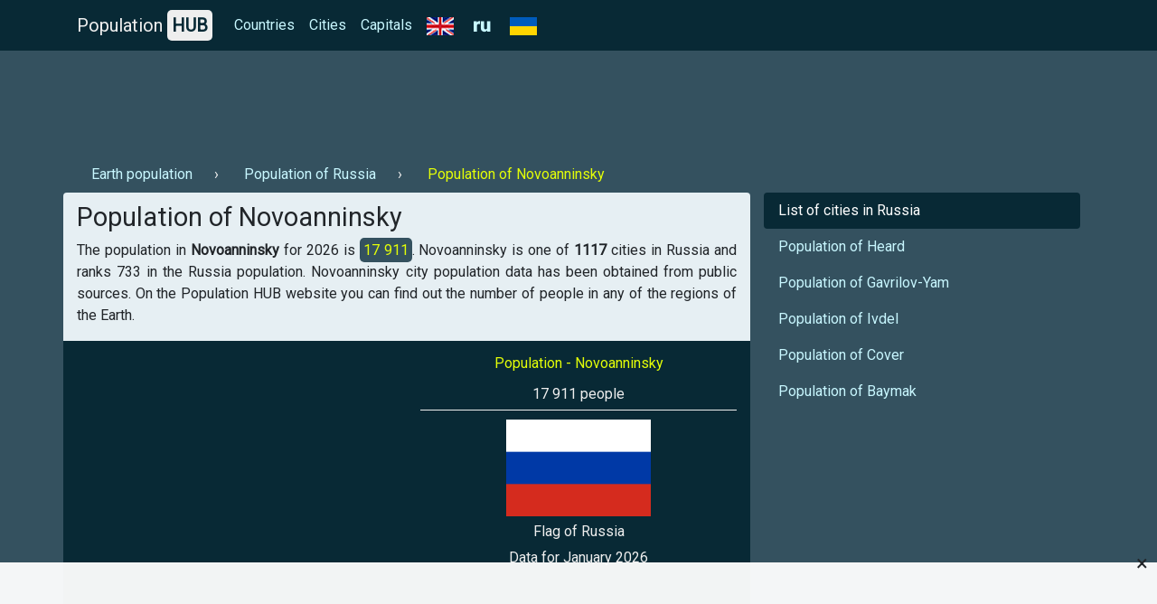

--- FILE ---
content_type: text/html; charset=UTF-8
request_url: https://population-hub.com/en/ru/population-of-novoanninsky-2964.html
body_size: 4007
content:

<!- US-->

<!DOCTYPE html>
<html lang="en">
<head>
<meta charset="utf-8">
<meta name="viewport" content="width=device-width, initial-scale=1.0">

<title>Population of Novoanninsky 2026 | Novoanninsky population - statistics</title>
<meta name="description" content="Find out the population of Chongqing Novoanninsky for 2026 year ⚡ - 【Population HUB】." />
<meta name="keywords" content="Population of Novoanninsky, Novoanninsky population" />

<link rel="stylesheet" href="https://population-hub.com/bootstrap.min.css">
<link rel="stylesheet" href="https://fonts.googleapis.com/css?family=Roboto&display=swap">

<link rel="shortcut icon" href="https://population-hub.com/favicon.ico" type="image/x-icon">

<script src="https://population-hub.com/jquery.min.js"></script>
<script src="https://population-hub.com/bootstrap.min.js"></script>

<link rel="canonical" href="https://population-hub.com/en/ru/population-of-novoanninsky-2964.html" />
<link rel="alternate" href="https://population-hub.com/ru/ru/population-of-novoanninsky-2964.html" hreflang="ru">
<link rel="alternate" href="https://population-hub.com/en/ru/population-of-novoanninsky-2964.html" hreflang="en">
<link rel="alternate" href="https://population-hub.com/ua/ru/population-of-novoanninsky-2964.html" hreflang="uk">

<meta name="robots" content="index,follow" />

<meta property="og:title" content="Population of Novoanninsky 2026 | Novoanninsky population - statistics" />
<meta property="og:description" content="Find out the population of Chongqing Novoanninsky for 2026 year ⚡ - 【Population HUB】." />
<meta property="og:type" content="website" />
<meta property="og:url" content="https://population-hub.com/en/ru/population-of-novoanninsky-2964.html" />
<meta property="og:image" content="https://population-hub.com/images/flag_of_russia.png" />
<meta property="og:site_name" content="Population HUB" />

<base href="https://population-hub.com/en/ru/population-of-novoanninsky-2964.html" />


<style type="text/css">body {font-family: Roboto; background-color: #34515f}.fixed-top {background-color: #082935}#breadcrumbs li+li:before {padding: 0 .5rem 0; content: "\203A";color: #eee}#breadcrumbs a.nav-link {display: inline-block}#breadcrumbs span.nav-link {display: inline-block}.nav-link.disabled {color: #e4ff07}a {color: #c8f7ff}a:hover {color: #e4ff07}.nav-pills .nav-link.active {background-color: #082935}.nav-link.active:hover: {background-color: #082935}.nav-link.active:hover:before {padding: 0 .5rem 0; content: "\203A"}.nav-link.hype:hover {color: #f1f1f1}.nav-link.hype:hover:before {padding: 0 .5rem 0; content: "\203A"}section {border-radius: .25rem; padding: 10px 10px 0px 10px; margin-bottom: 20px}footer p {margin: 0; padding: 10px 0}h1 {font-size: 1.8rem}h2 {font-size: 1.3rem}h3 {font-size: 1rem}h3 a, h3 a:hover {color: #082935}.container.links {background-color: #082935; padding: 10px; border-radius: .25rem}.card {border: 0}.card-body {padding: .5rem}.card-body a, card-body a:hover {color: #2F80ED}.card-header {margin: 0; border: 0; background-color: #e6eff3}.card-link, .card-link:hover {color: #000}#accordion {display: inline-block; width: 100%}.right-ads-block {border-bottom: 1px solid #eee; margin-bottom: 10px}.right-ads-block h3 {color: #e4ff07}.right-ads-block p {color: #eee; margin: 0; padding: 5px 0}.flag {color: #eee; display: block; padding: 5px 0}.target-info {display: block; margin: 0 auto; text-align: center}.year {color: #eee}.navbar-brand {color: #eee}.hub {padding: 5px; background-color: #eee; border-radius: 5px; color: #082935; font-weight: 600}.p-info {background-color: #34515f; color: #e4ff07; padding: 4px; border-radius: 5px}.c-content {background-color: #082935; padding: 15px 0; margin-bottom: 10px}.r-1 {margin-top: 56px; padding: 10px 0}.htwo{color: #eee;margin-top: 15px}footer{color: #eee}.useful-links a, .useful-links a:hover{color: #135fbd}.useful-links p {font-size: 1rem}.table-responsive a, .table-responsive a:hover {color:#135fbd}h2.aside{color: #eee;padding: 15px 0 0 15px;border-top: 1px solid #eee;border-left: 1px solid #eee}section{background-color:#e6eff3}.letter{display:inline}.ln{display: inline-block;padding:0 0.5em;line-height: 1.25rem;font-size: 1.1rem;}.ln.not-active{color: #e4ff0f;text-decoration: underline}

.stickblock {width: 100%; position: fixed; padding: 0; background-color: rgba(255,255,255,0.95); bottom: 0; left: 0; text-align: center; z-index: 99999; border-top: 1px solid #f5f5f5;}
.adclose {position: absolute; right: 10px; top: -23px; padding: 5px 0; font-size: 24px; cursor: pointer; z-index: 99;}

.ads-1 {max-width: 728px!important}

#ads img {max-width: 100%; display: block; margin: 0 auto; padding-bottom: 10px}
</style>


<!-- Global site tag (gtag.js) - Google Analytics -->
<script async src="https://www.googletagmanager.com/gtag/js?id=UA-165565489-1"></script>
<script>
  window.dataLayer = window.dataLayer || [];
  function gtag(){dataLayer.push(arguments);}
  gtag('js', new Date());

  gtag('config', 'UA-165565489-1');
</script>
<script data-ad-client="ca-pub-5726896040656039" async src="https://pagead2.googlesyndication.com/pagead/js/adsbygoogle.js"></script>





</head>
<body itemscope="itemscope" itemtype="http://schema.org/WebPageElement">
<nav class="navbar navbar-expand-sm fixed-top" itemscope="itemscope" itemtype="http://www.schema.org/SiteNavigationElement">
<div class="container">
<a class="navbar-brand" href="https://population-hub.com/">Population <span class="hub">HUB</span></a>
<button class="navbar-toggler" type="button" data-toggle="collapse" data-target="#collapsibleNavbar">
<span class="navbar-toggler-icon"></span>
</button>
  <div class="collapse navbar-collapse" id="collapsibleNavbar">
    <ul class="navbar-nav">
      <li class="nav-item" itemprop="name">
        <a class="nav-link" href="https://population-hub.com/en/list-of-countries-by-population.html" itemprop="url">Countries</a>
      </li>
	  <li class="nav-item" itemprop="name">
        <a class="nav-link" href="https://population-hub.com/en/list-of-cities-by-population.html" itemprop="url">Cities</a>
      </li>
	  <li class="nav-item" itemprop="name">
        <a class="nav-link" href="https://population-hub.com/en/list-of-capitals-by-population.html" itemprop="url">Capitals</a>
      </li>
	  <li class="nav-item" itemprop="name">
		<span class="nav-link">
			<img src="https://population-hub.com/en.png" alt="en" />
		</span>
      </li>
	  <li class="nav-item" itemprop="name">
		<a class="nav-link" href="https://population-hub.com/en/ru/population-of-novoanninsky-2964.html" itemprop="url">
			<img src="https://population-hub.com/ru.png" alt="ru" />
		</a>
      </li>
	  <li class="nav-item" itemprop="name">
        <a class="nav-link" href="https://population-hub.com/ua/ru/population-of-novoanninsky-2964.html" itemprop="url">
			<img src="https://population-hub.com/ua.png" alt="ua" />
		</a>
      </li>
    </ul>
  </div>  
</div>
</nav>
<div class="container r-1">
	<div class="ads-1">
		<!--<script async src="https://pagead2.googlesyndication.com/pagead/js/adsbygoogle.js"></script>
 PH ads 1 [EN] -->
<ins class="adsbygoogle"
     style="display:inline-block;width:100%;height:90px"
     data-ad-client="ca-pub-5726896040656039"
     data-ad-slot="9282340601"></ins>
<script>
     (adsbygoogle = window.adsbygoogle || []).push({});
</script>	</div>
</div>
<div class="container">
	<ul class="nav" id="breadcrumbs" itemscope="" itemtype="https://schema.org/BreadcrumbList">
	  <li itemprop="itemListElement" itemscope="" itemtype="https://schema.org/ListItem">
		<a itemprop="item" class="nav-link" href="https://population-hub.com/en/population-of-earth.html">
			<span itemprop="name">Earth population</span>
		</a>
		<meta itemprop="position" content="1">
	  </li>
	  <li itemprop="itemListElement" itemscope="" itemtype="https://schema.org/ListItem">
		<a itemprop="item" class="nav-link" href="https://population-hub.com/en/ru/population-of-russia.html">
			<span itemprop="name">Population of Russia</span>
		</a>
		<meta itemprop="position" content="2">
	  </li>
	  <li itemprop="itemListElement" itemscope="" itemtype="https://schema.org/ListItem">
		<span itemprop="name" class="nav-link disabled">Population of Novoanninsky</span>
		<meta itemprop="position" content="3">
	  </li>
	</ul>
</div>
<div class="container">
  <div class="row">
  <section class="col-sm-8">
      <h1 itemprop="headline">Population of Novoanninsky</h1>
      <p itemprop="text" class="text-justify">The population in <strong>Novoanninsky</strong> for 2026 is <span class="p-info">17 911</span>. Novoanninsky is one of <strong>1117</strong> cities in Russia and ranks 733 in the Russia population. 
	   Novoanninsky city population data has been obtained from public sources. On the Population HUB website you can find out the number of people in any of the regions of the Earth.</p>
	  <div class="row c-content">
	  <div class="col-sm-6">
		<div class="ads-2">
			<!--<script async src="https://pagead2.googlesyndication.com/pagead/js/adsbygoogle.js"></script>
 PH ads 2 [EN] -->
<ins class="adsbygoogle"
     style="display:block"
     data-ad-client="ca-pub-5726896040656039"
     data-ad-slot="5151523901"
     data-ad-format="auto"
     data-full-width-responsive="true"></ins>
<script>
     (adsbygoogle = window.adsbygoogle || []).push({});
</script>		</div>
	  </div>
	  <div class="col-sm-6">
		<div itemscope="" itemtype="http://schema.org/ImageObject" class="target-info">
		  <div class="right-ads-block">
			  <h3>Population - Novoanninsky</h3>
			  <p>17 911 people</p>
		  </div>
		  <img itemprop="contentUrl" width="160" height="107" alt="Flag of Russia" title="Flag of Russia" src="https://population-hub.com/images/flag_of_russia.png" />
		  <span itemprop="name" class="flag">Flag of Russia</span>
		  <span class="year">Data for January 2026</span>
		 </div>
	  </div>
	  </div>
	  <div data-la-block="6d7e4c1a-1900-42fb-aad7-0911addd8756"></div>	  <p><strong>Population HUB</strong> - this is an accessible statistics of the population of the country, city and any other region. Fast site work and constantly updated data. Thank you for choosing the Population HUB.</p>
	  <div class="useful-links">
		<div class="h5">Useful links:</div>
		<ul>
			<li><a href="https://population-hub.com/en/cities-starting-with-letter-n.html">Cities starting with letter N</a></li>
			<li><a href="https://population-hub.com/en/cities-starting-with-letter-n-12-letters.html">Cities starting with letter N 12 letters in the name</a></li>
			<li><a href="https://population-hub.com/en/ru/cities-starting-with-letter-n-in-russia.html">Cities in Russia starting with letter N</a></li>
		</ul>
	  </div>
<div id="accordion" itemscope="itemscope" itemtype="https://schema.org/FAQPage">
<div class="h4">FAQ</div>
	<div class="card" itemscope="itemscope" itemprop="mainEntity" itemtype="https://schema.org/Question">
		<div class="card-header" itemprop="name">
			<a class="card-link" data-toggle="collapse" href="#collapseOne">⚡ When was the population counted?</a>
		</div>
		<div id="collapseOne" class="collapse" data-parent="#accordion" itemscope="itemscope" itemprop="acceptedAnswer" itemtype="https://schema.org/Answer">
			<div class="card-body" itemprop="text">A population count in Novoanninsky was carried out in 2026.</div>
		</div>
	</div>
	<div class="card" itemscope="itemscope" itemprop="mainEntity" itemtype="https://schema.org/Question">
		<div class="card-header" itemprop="name">
			<a class="card-link" data-toggle="collapse" href="#collapseTwo">⚡ What place does Novoanninsky have in terms of population in Russia?</a>
		</div>
		<div id="collapseTwo" class="collapse" data-parent="#accordion" itemscope="itemscope" itemprop="acceptedAnswer" itemtype="https://schema.org/Answer">
			<div class="card-body" itemprop="text">Novoanninsky is ranked #733 in the city population ranking in Russia.</div>
		</div>
	</div>
</div>
<p></p>
</section>
<aside class="col-sm-4" itemscope="itemscope" itemtype="http://schema.org/WPSideBar">
    <ul class="nav nav-pills flex-column">
		<li class="nav-item">
          <a class="nav-link active" href="https://population-hub.com/en/ru/list-of-cities-in-russia-by-population.html" itemprop="url"><span itemprop="name">List of cities in Russia</span></a>
        </li>
		        <li class="nav-item">
          <a class="nav-link hype" href="https://population-hub.com/en/ru/population-of-heard-2965.html" itemprop="url"><span itemprop="name">Population of Heard</span></a>
        </li>
        <li class="nav-item">
          <a class="nav-link hype" href="https://population-hub.com/en/ru/population-of-gavrilov-yam-2966.html" itemprop="url"><span itemprop="name">Population of Gavrilov-Yam</span></a>
        </li>
        <li class="nav-item">
          <a class="nav-link hype" href="https://population-hub.com/en/ru/population-of-ivdel-2967.html" itemprop="url"><span itemprop="name">Population of Ivdel</span></a>
        </li>
		<li class="nav-item">
          <a class="nav-link hype" href="https://population-hub.com/en/ru/population-of-cover-2968.html" itemprop="url"><span itemprop="name">Population of Cover</span></a>
        </li>
		<li class="nav-item">
          <a class="nav-link hype" href="https://population-hub.com/en/ru/population-of-baymak-2969.html" itemprop="url"><span itemprop="name">Population of Baymak</span></a>
        </li>
      </ul>
	  <div class="ads-3">
	  <!--<script async src="https://pagead2.googlesyndication.com/pagead/js/adsbygoogle.js"></script>
 PH ads 3 [EN] -->
<ins class="adsbygoogle"
     style="display:block"
     data-ad-client="ca-pub-5726896040656039"
     data-ad-slot="2520178058"
     data-ad-format="auto"
     data-full-width-responsive="true"></ins>
<script>
     (adsbygoogle = window.adsbygoogle || []).push({});
</script>	  </div>
</aside>
</div>
</div>
<div class="container htwo">
<h2>Recently interested in the population</h2>
</div>
<div class="container links">
	<div class="row">
		<div class="col-sm-3">
			<a class="nav-link" href="https://population-hub.com/en/us/population-of-downey-395.html">Population of Downey</a>		</div>
		<div class="col-sm-3">
			<a class="nav-link" href="https://population-hub.com/en/us/population-of-southfield-township-1487.html">Population of Southfield Township</a>		</div>
		<div class="col-sm-3">
			<a class="nav-link" href="https://population-hub.com/en/fr/population-of-compiegne-5361.html">Population of Compiègne</a>		</div>
		<div class="col-sm-3">
			<a class="nav-link" href="https://population-hub.com/en/ro/population-of-balan-7791.html">Population of Balan</a>		</div>
		<div class="col-sm-3">
			<a class="nav-link" href="https://population-hub.com/en/zm/population-of-mansa-7980.html">Population of Mansa</a>		</div>
		<div class="col-sm-3">
			<a class="nav-link" href="https://population-hub.com/en/pt/population-of-ourem-8915.html">Population of Ourém</a>		</div>
		<div class="col-sm-3">
			<a class="nav-link" href="https://population-hub.com/en/bg/population-of-pliska-9821.html">Population of Pliska</a>		</div>
		<div class="col-sm-3">
			<a class="nav-link" href="https://population-hub.com/en/tm/population-of-turkmenabat-10011.html">Population of Turkmenabat</a>		</div>
		<div class="col-sm-3">
			<a class="nav-link" href="https://population-hub.com/en/no/population-of-roros-10285.html">Population of Røros&nbsp;</a>		</div>
		<div class="col-sm-3">
			<a class="nav-link" href="https://population-hub.com/en/ie/population-of-bandon-10590.html">Population of Bandon</a>		</div>
		<div class="col-sm-3">
			<a class="nav-link" href="https://population-hub.com/en/xk/population-of-gjilani-11512.html">Population of Gjilani</a>		</div>
		<div class="col-sm-3">
			<a class="nav-link" href="https://population-hub.com/en/dm/population-of-colihaut-12231.html">Population of Colihaut</a>		</div>
	</div>
</div>
<div class="container htwo">
	<h2>Interesting pages</h2>
</div>
<div class="container links">
	<div class="row">
		<div class="col-sm-3">
			<a class="nav-link" href="https://population-hub.com/en/km/cities-starting-with-letter-e-in-comoros.html">Cities in Comoros starting with the letter E</a>		</div>
		<div class="col-sm-3">
			<a class="nav-link" href="https://population-hub.com/en/th/cities-starting-with-letter-g-in-thailand.html">Cities in Thailand starting with the letter G</a>		</div>
		<div class="col-sm-3">
			<a class="nav-link" href="https://population-hub.com/en/pk/cities-starting-with-letter-j-in-pakistan.html">Cities in Pakistan starting with the letter J</a>		</div>
		<div class="col-sm-3">
			<a class="nav-link" href="https://population-hub.com/en/pl/cities-starting-with-letter-n-in-poland.html">Cities in Poland starting with the letter N</a>		</div>
	</div>
</div>
<footer class="container-fluid">
<div class="container text-center">
<p>© Population HUB - 2026</p>
<p>Find out the population in your area!</p>
</div>
</footer>


<div class="stickblock" id="stickblock">
<!-- PH [FIX] -->
<ins class="adsbygoogle"
     style="display:inline-block;width:728px;height:90px"
     data-ad-client="ca-pub-5726896040656039"
     data-ad-slot="1978309428"></ins>
<script>
     (adsbygoogle = window.adsbygoogle || []).push({});
</script>
<span class="adclose" onclick="adClose()">&times;</span>
</div>


<!-- Yandex.Metrika counter -->
<script type="text/javascript" >
   (function(m,e,t,r,i,k,a){m[i]=m[i]||function(){(m[i].a=m[i].a||[]).push(arguments)};
   m[i].l=1*new Date();k=e.createElement(t),a=e.getElementsByTagName(t)[0],k.async=1,k.src=r,a.parentNode.insertBefore(k,a)})
   (window, document, "script", "https://mc.yandex.ru/metrika/tag.js", "ym");

   ym(62558404, "init", {
        clickmap:true,
        trackLinks:true,
        accurateTrackBounce:true
   });
</script>
<!-- /Yandex.Metrika counter -->
<script>
function adClose() {
  var x = document.getElementById("stickblock");
  if (x.style.display === "none") {
    x.style.display = "block";
  } else {
    x.style.display = "none";
  }
}
</script>
<script>
$('#ads').load('https://population-hub.com/ads.php');
</script>
</body>
</html>


--- FILE ---
content_type: text/html; charset=utf-8
request_url: https://www.google.com/recaptcha/api2/aframe
body_size: 269
content:
<!DOCTYPE HTML><html><head><meta http-equiv="content-type" content="text/html; charset=UTF-8"></head><body><script nonce="zyGXZgL2J8yvI2gpx3ZZXA">/** Anti-fraud and anti-abuse applications only. See google.com/recaptcha */ try{var clients={'sodar':'https://pagead2.googlesyndication.com/pagead/sodar?'};window.addEventListener("message",function(a){try{if(a.source===window.parent){var b=JSON.parse(a.data);var c=clients[b['id']];if(c){var d=document.createElement('img');d.src=c+b['params']+'&rc='+(localStorage.getItem("rc::a")?sessionStorage.getItem("rc::b"):"");window.document.body.appendChild(d);sessionStorage.setItem("rc::e",parseInt(sessionStorage.getItem("rc::e")||0)+1);localStorage.setItem("rc::h",'1769144439333');}}}catch(b){}});window.parent.postMessage("_grecaptcha_ready", "*");}catch(b){}</script></body></html>